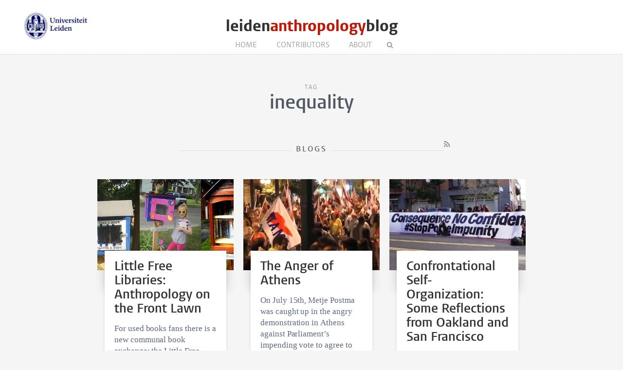

--- FILE ---
content_type: text/html; charset=UTF-8
request_url: https://www.leidenanthropologyblog.nl/tags/inequality
body_size: 3532
content:
<!DOCTYPE html>
<html lang="en">
    <head>
        <meta charset="UTF-8">
        <meta name="viewport" content="width=device-width, initial-scale=1.0">
        <meta http-equiv="X-UA-Compatible" content="ie=edge">

  		<link rel="home" href="https://www.leidenanthropologyblog.nl/" />
        <link rel="shortcut icon" type="image/png" href="/favicon.ico">
        
				<title>inequality - Leidenanthropologyblog</title>
              		
   		<link rel="stylesheet" href="/styles/main.css">
		<style>.article-author__link:hover,.statslink:hover,.edit__link:hover,.article-list__link:hover h1,.article__metalink:hover,.aside-list__link:hover,.authorlist__link:hover,.cc-v-down:hover,.cc-v-up:hover,.content-block a,.dossiers__link:hover,.dropdown__list--link:hover,.footer__link:hover,.header__logolink span,.more__link:hover,.navigation__link:active,.navigation__link:hover,.navigation__toggle:hover,.pagination__link:hover,.statstable__link:hover,.alphabet a:hover,.alphabet a.active{color:#be1908}.aside-figure--dossier{border-top:5px solid #be1908}.quote-left{border-right:5px solid #be1908}.quote-right{border-left:5px solid #be1908}.aside-figure--dossier:before{background-image:linear-gradient(to bottom right,#be1908ad 0%,#be190830 100%)}@media only screen and (max-width:26.5625em){.header__logolink span{display:block;max-width:80%}}</style>    </head>
	<body>
		<header class="header__box">
			<div class="header__wrapper wrapper__full"> 
				<a class="header__ullink" href="/">
					<img class="header__ullogo" src="/images/zegel.png" alt="Universiteit Leiden">
				</a>
				
										
				<h1 class="header__logo">
					<a href="/" class="header__logolink">leiden<span>anthropology</span>blog</a>
				</h1>
							
				<nav class="navigation">
				
					<input class="navigation__checkbox" type="checkbox" id="mobile-toggle">
					<label class="navigation__toggle" for="mobile-toggle">☰</label>
					<ul class="navigation__list">
						<li class="navigation__item"><a class="navigation__link" href="/">Home</a></li>
						<li class="navigation__item"><a class="navigation__link" href="/contributors					">Contributors</a></li>
												<li class="navigation__item"><a class="navigation__link" href="/about">About</a></li>
						<li class="navigation__item">
							<form class="navigation__search" id="search" action="https://www.leidenanthropologyblog.nl/search">
							<fieldset class="navigation__searchform">
							   <legend>Search this site</legend>
							   <input type="text" name="q" placeholder="" >
							</fieldset>
							</form>
						</li>
					</ul>
				</nav>
			</div>
		</header>


			<main class="wrapper__small wrapper__small--top">
		<div class="header__container">
			<span class="pageheader--sub">Tag</span>
			<h1 class="pageheader--big">inequality</h1>
		</div>

		<span class="header__container--small">
			<h2 class="pageheader--small">Blogs</h2 >
			<a class="pageheader__feed" href="https://www.leidenanthropologyblog.nl/tags/inequality/feed"></a>
		</span>
	</main>	

	<div class="wrapper__medium">
			<div class="article-list--small">
							
<article class="article-list__item article-list__item--small">
				<figure>
			<a href="https://www.leidenanthropologyblog.nl/articles/little-free-libraries-anthropology-on-the-front-lawn">
				<img src="https://www.leidenanthropologyblog.nl/images/uploads/_articleThumb/Florusbosch_Little_Free_Libraries_Blog_Leiden_Anthropology.jpg" alt="Little Free Libraries: Anthropology on the Front Lawn" class="article-list__image">
			</a>
		</figure>
		<div class="article-list__container">
		<div class="article-list__box">
			<a class="article-list__link" href="https://www.leidenanthropologyblog.nl/articles/little-free-libraries-anthropology-on-the-front-lawn">
				<h1 class="article-list__header">Little Free Libraries: Anthropology on the Front Lawn</h1>
				<p class="article-list__abstract">For used books fans there is a new communal book exchange: the Little Free Library. What are we, as anthropologists, to make of this back yard libraries in the context of social movements and the sharing economy?</p>
			</a>
			<p class="article-list__meta">
									Henrike Florusbosch
							
				&#8226;
				<time datetime="2015-11-09T21:30:32+01:00">November 09, 2015 </time>

																				&#8226;
						15 comments
													
			</p>
		</div>
	</div>
</article>
		   					
<article class="article-list__item article-list__item--small">
				<figure>
			<a href="https://www.leidenanthropologyblog.nl/articles/the-anger-of-athens">
				<img src="https://www.leidenanthropologyblog.nl/images/uploads/_articleThumb/Postma_Leiden_Anthropology_Blog_Greece_protest_July_2015.jpg" alt="The Anger of Athens" class="article-list__image">
			</a>
		</figure>
		<div class="article-list__container">
		<div class="article-list__box">
			<a class="article-list__link" href="https://www.leidenanthropologyblog.nl/articles/the-anger-of-athens">
				<h1 class="article-list__header">The Anger of Athens</h1>
				<p class="article-list__abstract">On July 15th, Metje Postma was caught up in the angry demonstration in Athens against Parliament’s impending vote to agree to Tsipras&#039;s deal with EU leaders. The protest got out of hand and was broken up by the police using tear gas.</p>
			</a>
			<p class="article-list__meta">
									Metje Postma
							
				&#8226;
				<time datetime="2015-07-20T18:01:23+02:00">July 20, 2015 </time>

																						
			</p>
		</div>
	</div>
</article>
		   					
<article class="article-list__item article-list__item--small">
				<figure>
			<a href="https://www.leidenanthropologyblog.nl/articles/confrontational-self-organization">
				<img src="https://www.leidenanthropologyblog.nl/images/uploads/_articleThumb/Header_1_No_consequence_no_confidence.jpg" alt="Confrontational Self-Organization: Some Reflections from Oakland and San Francisco" class="article-list__image">
			</a>
		</figure>
		<div class="article-list__container">
		<div class="article-list__box">
			<a class="article-list__link" href="https://www.leidenanthropologyblog.nl/articles/confrontational-self-organization">
				<h1 class="article-list__header">Confrontational Self-Organization: Some Reflections from Oakland and San Francisco</h1>
				<p class="article-list__abstract">From Occupy to Black Lives Matter, the Californian cities of Oakland and San Francisco are on the frontlines of some of today&#039;s most important political struggles. In these cities systemic inequality and racism is palpable in every aspect of urban life.</p>
			</a>
			<p class="article-list__meta">
									Marianne Maeckelbergh
							
				&#8226;
				<time datetime="2015-04-01T10:09:00+02:00">April 01, 2015 </time>

																						
			</p>
		</div>
	</div>
</article>
		   					
<article class="article-list__item article-list__item--small">
				<figure>
			<a href="https://www.leidenanthropologyblog.nl/articles/honorary-jobs-and-working-without-getting-paid">
				<img src="https://www.leidenanthropologyblog.nl/images/uploads/_articleThumb/Bahre_-_Honorary_jobs.jpg" alt="Honorary jobs and working without getting paid" class="article-list__image">
			</a>
		</figure>
		<div class="article-list__container">
		<div class="article-list__box">
			<a class="article-list__link" href="https://www.leidenanthropologyblog.nl/articles/honorary-jobs-and-working-without-getting-paid">
				<h1 class="article-list__header">Honorary jobs and working without getting paid</h1>
				<p class="article-list__abstract">Are you working for a company or organisation without getting paid? Then you are one of the many with an honorary job.</p>
			</a>
			<p class="article-list__meta">
									Erik Bähre
							
				&#8226;
				<time datetime="2014-09-15T14:11:40+02:00">September 15, 2014 </time>

																				&#8226;
						1 comment
													
			</p>
		</div>
	</div>
</article>
		   					
<article class="article-list__item article-list__item--small">
				<figure>
			<a href="https://www.leidenanthropologyblog.nl/articles/nelson-mandela-and-the-politics-of-mourning">
				<img src="https://www.leidenanthropologyblog.nl/images/uploads/_articleThumb/Bahre_-_Mandela_Wall_Paint_Zwart.jpg" alt="Nelson Mandela and the politics of mourning" class="article-list__image">
			</a>
		</figure>
		<div class="article-list__container">
		<div class="article-list__box">
			<a class="article-list__link" href="https://www.leidenanthropologyblog.nl/articles/nelson-mandela-and-the-politics-of-mourning">
				<h1 class="article-list__header">Nelson Mandela and the politics of mourning</h1>
				<p class="article-list__abstract">Nelson Mandela has died at the respectable age of 95. But his political life is far from over: he will become a powerful ancestor.</p>
			</a>
			<p class="article-list__meta">
									Erik Bähre
							
				&#8226;
				<time datetime="2013-12-09T10:25:41+01:00">December 09, 2013 </time>

																				&#8226;
						1 comment
													
			</p>
		</div>
	</div>
</article>
		   					
<article class="article-list__item article-list__item--small">
				<figure>
			<a href="https://www.leidenanthropologyblog.nl/articles/female-full-professors">
				<img src="https://www.leidenanthropologyblog.nl/images/uploads/_articleThumb/Florusbosch_female_academic_cap_percentage14.jpg" alt="14.8%" class="article-list__image">
			</a>
		</figure>
		<div class="article-list__container">
		<div class="article-list__box">
			<a class="article-list__link" href="https://www.leidenanthropologyblog.nl/articles/female-full-professors">
				<h1 class="article-list__header">14.8%</h1>
				<p class="article-list__abstract">Before the millenium the Netherlands had one of the lowest percentages of female full professors in the world. What has changed since then and what does it tell us about gender equality in academia?</p>
			</a>
			<p class="article-list__meta">
									Henrike Florusbosch
							
				&#8226;
				<time datetime="2013-11-27T13:15:09+01:00">November 27, 2013 </time>

																				&#8226;
						3 comments
													
			</p>
		</div>
	</div>
</article>
		   					
<article class="article-list__item article-list__item--small">
				<figure>
			<a href="https://www.leidenanthropologyblog.nl/articles/anthropology-rocks-on-the-fair-use-of-youtube">
				<img src="https://www.leidenanthropologyblog.nl/images/uploads/_articleThumb/Jansen_Jan_Salif_Keita.jpg" alt="Anthropology Rocks – On the Fair Use of YouTube (and Jimi Hendrix)" class="article-list__image">
			</a>
		</figure>
		<div class="article-list__container">
		<div class="article-list__box">
			<a class="article-list__link" href="https://www.leidenanthropologyblog.nl/articles/anthropology-rocks-on-the-fair-use-of-youtube">
				<h1 class="article-list__header">Anthropology Rocks – On the Fair Use of YouTube (and Jimi Hendrix)</h1>
				<p class="article-list__abstract">YouTube’s copyright policy refers to “fair use” of the material available at their website. But are we, academics, allowed to use material retrieved from YouTube for the documentation and teaching of Africa’s intangible heritage?</p>
			</a>
			<p class="article-list__meta">
									Jan Jansen
							
				&#8226;
				<time datetime="2013-11-19T15:33:44+01:00">November 19, 2013 </time>

																						
			</p>
		</div>
	</div>
</article>
		   					
<article class="article-list__item article-list__item--small">
				<figure>
			<a href="https://www.leidenanthropologyblog.nl/articles/walking-and-protesting-in-brasilia">
				<img src="https://www.leidenanthropologyblog.nl/images/uploads/_articleThumb/Baehre_-_protests_Brasilia_photo_by_pagina3.jpg" alt="Walking and protesting in Brasília" class="article-list__image">
			</a>
		</figure>
		<div class="article-list__container">
		<div class="article-list__box">
			<a class="article-list__link" href="https://www.leidenanthropologyblog.nl/articles/walking-and-protesting-in-brasilia">
				<h1 class="article-list__header">Walking and protesting in Brasília</h1>
				<p class="article-list__abstract">Protests in Brazil are heating up preparations for the football World Cup. These demonstrations and other ways of using the streets of Brasília emphasize that the future did not turn out to be as utopian and rich as imagined before.</p>
			</a>
			<p class="article-list__meta">
									Erik Bähre
							
				&#8226;
				<time datetime="2013-07-15T09:30:00+02:00">July 15, 2013 </time>

																				&#8226;
						4 comments
													
			</p>
		</div>
	</div>
</article>
		   			   	</div>
			<ul class="pagination">
			<li  class="pagination__item pagination__item--current">1</li>
		</ul>
				</div>


		<footer class="footer">
	<div class="footer__container wrapper__full">

										<section class="footer__section">
						<h2 class="footer__header">Stay Connected</h2>
						<ul class="footer__list">
															<li class="footer__item footer__item--social"><a class="footer__link footer__link--social" href="https://twitter.com/CADSLeiden"></a></li>
															<li class="footer__item footer__item--social"><a class="footer__link footer__link--social" href="https://www.facebook.com/CADSLeiden"></a></li>
															<li class="footer__item footer__item--social"><a class="footer__link footer__link--social" href="http://www.youtube.com/user/cadsleiden"></a></li>
															<li class="footer__item footer__item--social"><a class="footer__link footer__link--social" href="/feed"></a></li>
													</ul>
					</section>

						
										<section class="footer__section">
						<h2 class="footer__header">Links</h2>
						<ul class="footer__list">
															<li class="footer__item"><a class="footer__link" href="https://www.universiteitleiden.nl/en/social-behavioural-sciences">Institute of Cultural Anthropology and Development Sociology</a></li>
															<li class="footer__item"><a class="footer__link" href="https://www.universiteitleiden.nl/en">Leiden University</a></li>
															<li class="footer__item"><a class="footer__link" href="https://www.universiteitleiden.nl/onderwijs/opleidingen/master/cultural-anthropology-and-development-sociology">Masters in Leiden</a></li>
															<li class="footer__item"><a class="footer__link" href="https://www.universiteitleiden.nl/onderwijs/opleidingen/bachelor/culturele-antropologie-en-ontwikkelingssociologie">Bachelors in Leiden</a></li>
															<li class="footer__item"><a class="footer__link" href=""></a></li>
													</ul>
					</section>
			
						
										<section class="footer__section">
						<h2 class="footer__header">Contact</h2>
						<ul class="footer__list">
															<li class="footer__item"><a class="footer__link" href="https://laposta.nl/f/ssmtzpijju1h">Subscribe to our newsletter</a></li>
															<li class="footer__item"><a class="footer__link" href="/contact">Send us your comments</a></li>
													</ul>
					</section>
			
						
		
	  </div>
</footer>

						
			<script async src="https://www.googletagmanager.com/gtag/js?id=UA-874564-39"></script>
	<script>
	  window.dataLayer = window.dataLayer || [];
	  function gtag(){dataLayer.push(arguments);}
	  gtag('js', new Date());

	  gtag('config', 'UA-874564-39');
	</script>

	</body>
</html>


--- FILE ---
content_type: text/css
request_url: https://www.leidenanthropologyblog.nl/styles/main.css
body_size: 7686
content:
*,*::after,*::before{margin:0;padding:0;box-sizing:inherit}html{font-size:62.5%;-webkit-font-smoothing:antialiased;-moz-osx-font-smoothing:grayscale}body{box-sizing:border-box;background-color:#f5f5f5;margin:0}::selection{background-color:#001158;color:#fff}table{border-collapse:collapse;font:1.7rem/1.45 Georgia;color:#5C677D;letter-spacing:-.003em}td{border:1px dotted #ccc;padding:1rem}@font-face{font-family:'Vestula';src:url("/fonts/vestula-regular.woff") format("woff");font-weight:400;font-style:normal}@font-face{font-family:'Vestula';src:url("/fonts/vestula-semibold.woff") format("woff");font-weight:700;font-style:normal}@font-face{font-family:'Logo';src:url("/fonts/vestula-bold.woff") format("woff");font-weight:700;font-style:normal}@font-face{font-family:'Custom';src:url("/fonts/leidenblogs.woff") format("woff");font-weight:400}.externallink{text-decoration:none;font:1.2rem/2 Vestula, sans-serif;color:#666}.externallink:before{content:"\f08e";font-family:Custom;padding-right:6px}.externallink:hover{text-decoration:underline}.header__container{text-align:center}.header__container--small{margin:5rem auto;clear:both;display:block;text-align:center;position:relative}.pageheader--big{margin-bottom:6rem;color:#505961;font:bold 3.9em/1.25 Vestula, sans-serif}@media only screen and (max-width: 48em){.pageheader--big{margin-bottom:3rem}}.pageheader--sub{color:#959a9e;font:1.2em/1.2 Vestula, sans-serif;text-transform:uppercase;letter-spacing:.2em}.pageheader--medium{font:normal 2.4rem/1.15 Vestula, sans-serif;color:#666;margin-top:40px}.pageheader--small{font:bold 1.6rem/1.5 Vestula, sans-serif;color:#666;letter-spacing:.2em;text-transform:uppercase;overflow:hidden;text-align:center}.pageheader--small:before,.pageheader--small:after{border-top:1px dotted #ccc;content:"";display:inline-block;height:1px;position:relative;vertical-align:middle;width:40%}.pageheader--small:before{right:1rem;margin-left:-40%}.pageheader--small:after{left:1rem;margin-right:-40%}.pageheader--nobottom{margin-bottom:0}.pageheader__feed{color:#959a9e;text-decoration:none;font-size:1.6rem;position:absolute;right:0;top:-6px}.pageheader__feed:hover{color:#f60}.pageheader__feed:before{content:"\f09e";font-family:Custom}.wrapper__full{max-width:118rem;margin:0 auto}@media only screen and (max-width: 64em){.wrapper__full{max-width:90%}}.wrapper__medium{max-width:88rem;margin:0 auto;display:block}@media only screen and (max-width: 48em){.wrapper__medium{max-width:90%}}.wrapper__medium--top{margin-top:6rem}@media only screen and (max-width: 48em){.wrapper__medium--top{margin-top:3rem}}.wrapper__small{max-width:57rem;margin:0 auto}@media only screen and (max-width: 48em){.wrapper__small{max-width:90%}}.wrapper__small--top{margin-top:6rem}@media only screen and (max-width: 48em){.wrapper__small--top{margin-top:3rem}}.wrapper__small--left{margin:0}img{border:0;vertical-align:middle;max-width:100%}.error{text-align:center}.article-list{width:74.5763%;margin-top:4rem;float:left}@media only screen and (max-width: 48em){.article-list{width:100%;float:none}}.image-toggle--small{display:none}@media only screen and (max-width: 26.5625em){.image-toggle--small{display:inline-block}.image-toggle--big{display:none}}.article-list__item--latest{margin-bottom:30px;position:relative}.article-list__item--small{width:calc((100% - 2 * 2rem) / 3);float:left;margin-bottom:3rem;margin-left:2rem}.article-list__item--small:nth-child(3n+1){margin-left:0;clear:left}@media only screen and (max-width: 64em){.article-list__item--small{width:calc((100% - 2rem) / 2);margin-left:2rem}.article-list__item--small:nth-child(3n+1){clear:none;margin-left:2rem}.article-list__item--small:nth-child(2n+1){margin-left:0;clear:left}}@media only screen and (max-width: 26.5625em){.article-list__item--small{width:100%;margin-left:0}.article-list__item--small:nth-child(3n+1){margin-left:0}}.article-list__box{background-color:#fff;box-shadow:rgba(0,0,0,0.1) 0px 0px 0.6rem 0px;display:block;margin-top:-4rem;padding:2.5rem 8% 1.8rem;transition:box-shadow .3s ease;position:relative}.article-list__box:before{content:"";display:inline-block;position:absolute;height:8rem;width:100%;margin:-2.5rem -8%;z-index:-1;box-shadow:0 0 2rem 1px rgba(0,0,0,0.15)}.article-list__box--latest{margin:0;padding:2.5rem 3% 1.8rem;position:absolute;width:28.4%;top:1.5rem;right:1.5rem}@media only screen and (max-width: 64em){.article-list__box--latest{width:57%}}@media only screen and (max-width: 26.5625em){.article-list__box--latest{background-color:#fff;box-shadow:rgba(0,0,0,0.1) 0px 0px 0.6rem 0px;display:block;margin:-5rem 8% 5rem;padding:2.5rem 8% 1.8rem;transition:box-shadow .3s ease;position:relative;width:92%}}.article-list__box:hover{box-shadow:rgba(0,0,0,0.1) 0px 0 30px}.article-list__link{text-decoration:none}.article-list__container{margin:-4rem 1.5rem 0;position:relative}.article-list__header{color:#333;font:bold 2.6rem/1.15 Vestula, sans-serif;margin:-.8rem 0 .6rem}.article-list__abstract{font:1.7rem/1.4 Georgia, serif;color:#5C677D;letter-spacing:-.003em;margin:1.5rem 0}@media only screen and (max-width: 26.5625em){.article-list__abstract--latest{display:block}}.article-list__meta{font:1.3rem/1.4 Vestula, sans-serif;color:#848484;border-top:1px dotted #ccc;margin:0;padding-top:.8rem}.article{padding:4rem}@media only screen and (max-width: 26.5625em){.article{padding:0;margin:0 -6%}}.article__top:after{content:"";display:table;clear:both}.article__figure{margin:-4rem;position:relative}@media only screen and (max-width: 26.5625em){.article__figure{margin:0}}.article__image--caption{color:#fff;font:1.2rem Verdana;position:absolute;right:2rem;text-shadow:1px 1px 1px rgba(0,0,0,0.85);top:1rem}.article__image--caption a{color:#fff}.article__image--caption a:hover{text-decoration:none}.article__content{background-color:#fff;position:relative;box-shadow:rgba(0,0,0,0.1) 0px 0px 0.6rem 0px;padding:2.5rem 5% 4rem}.article__header{color:#333;font:bold 4.6rem/1.1 Vestula, sans-serif;margin-bottom:1.6rem}@media only screen and (max-width: 26.5625em){.article__header{font-size:3.8rem}}.article__meta{border-top:1px dotted #ccc;padding:.6rem 0 2rem;font:bold 1.2rem/1.5 Vestula, sans-serif;color:#676767}.article__meta--postdate:before{content:"\E812";font-family:Custom;padding:0 4px;font-weight:normal}.article__meta--category:before{content:"\e809";font-family:Custom;padding:0 4px;font-weight:normal;font-size:10px}.article__meta--comments:before{content:"\e806";font-family:Custom;padding:0 4px;font-weight:normal}.article__meta--readtime:before{content:"\E811";font-family:Custom;padding:0 4px;font-weight:normal;font-size:11px}.article__metalink{color:#0b4f89;text-decoration:none}.article__intro{color:#333;font:2.2rem/1.375 Vestula, sans-serif;margin-bottom:2.2rem}.share{border-top:1px dotted #ccc;clear:both;padding-top:1rem}.share__link{background-color:#9a9a9a;border-radius:100%;color:#fff;display:inline-block;font-size:1.5rem;height:2.8rem;padding-top:.5rem;text-align:center;width:2.8rem;text-decoration:none}.share__link:hover{background-color:#001158;color:#fff}.share__link[href*="facebook"]{background-color:#3b5998}.share__link[href*="facebook"]:before{content:"\F09A";font-family:Custom}.share__link[href*="facebook"]:hover{background-color:#001158;color:#fff}.share__link[href*="twitter"]{background-color:#00aced}.share__link[href*="twitter"]:before{content:"\F099";font-family:Custom}.share__link[href*="twitter"]:hover{background-color:#001158;color:#fff}.share__link[href*="linkedin"]{background-color:#007bb6}.share__link[href*="linkedin"]:before{content:"\F0E1";font-family:Custom}.share__link[href*="linkedin"]:hover{background-color:#001158;color:#fff}.share__link[href*="youtube"]:before{content:"\F167";font-family:Custom}.share__link--whatsapp{background-color:#79ca70}.share__link--whatsapp:before{content:"\F232";font-family:Custom}.share__link--envelope{background-color:#8391c5;margin-left:2%}.share__link--envelope:before{content:"\E80F";font-family:Custom}.share__link--print:before{content:"\E810";font-family:Custom}.pagination{clear:both;border-top:1px dotted #ccc;font:1.4rem/1 'Vestula';padding:1em 0;text-align:center;color:#888;list-style:none;text-align:center}.pagination__item{display:inline-block;margin:0 .5%;padding:.5rem .7rem .3rem}.pagination__item--current{border-radius:30px;border:1px solid #ccc}.pagination__link{text-decoration:none;color:#888}.pagination__link--prev:before{content:"\e80b";font-family:Custom;padding-right:1rem;font-size:1.5rem}.pagination__link--next:after{content:"\e80c";font-family:Custom;padding-right:1rem;font-size:1.5rem}.dossiers__item{width:calc((100% - 2 * 2rem) / 3);float:left;margin-bottom:3rem;margin-left:2rem}.dossiers__item:nth-child(3n+1){margin-left:0}@media only screen and (max-width: 26.5625em){.dossiers__item{width:calc((100% - 1 * 2rem) / 2)}.dossiers__item:nth-child(3n+1){margin-left:2rem}.dossiers__item:nth-child(2n+1){margin-left:0}}@media only screen and (max-width: 23.4375em){.dossiers__item{width:100%;margin-left:0}.dossiers__item:nth-child(3n+1){margin-left:0}}.dossiers__link{color:#333}.dossiers figure{border:.8rem solid #fff;box-shadow:-1px 1px 4px 0px rgba(0,0,0,0.15)}.dossiers span{display:inline-block;padding:1rem 0;width:90%;white-space:nowrap;overflow:hidden;text-overflow:ellipsis;font:bold 1.9rem/1.3 Vestula, sans-serif}.dossier__content{overflow:auto}.dossier__figure{float:left;margin-right:3rem;border:5px solid #fff;box-shadow:-1px 1px 4px 0px rgba(0,0,0,0.15)}@media only screen and (max-width: 26.5625em){.dossier__figure{display:none}}.dossier__text{display:table;font:1.6rem/1.4 Georgia, serif;color:#666;letter-spacing:-.003em}.author__social{padding-top:2rem}.author__social--link{background-color:#7f88ab;border-radius:100%;color:#fff;display:inline-block;font-size:1.2rem;height:2.4rem;width:2.4rem;padding-top:.4em;text-align:center;text-decoration:none;font-family:Custom;margin-right:.2rem}.author__social--link[href*="twitter"]{background-color:#00aced}.author__social--link[href*="twitter"]:before{content:"\F099"}.author__social--link[href*="facebook"]{background-color:#3b5998}.author__social--link[href*="facebook"]:before{content:"\F09A"}.author__social--link[href*="linkedin"]{background-color:#007bb6}.author__social--link[href*="linkedin"]:before{content:"\F0e1"}.author__social--link[href*="youtube"]{background-color:#cc181e}.author__social--link[href*="youtube"]:before{content:"\F167"}.author__social--link[href*="plus.google"]{background-color:#dd4b39}.author__social--link[href*="plus.google"]:before{content:"\F0D5"}.author__social--link[href*="academia"]{background-color:#3c3f43}.author__social--link[href*="academia"]:before{content:"\e820"}.author__social--link:before{content:"\e81f"}.author__social--link:hover{background-color:#001158;color:#fff}.author__figure{float:left;margin-right:1.6rem}.author__image{border-radius:50%;box-shadow:-1px 1px 4px 0px rgba(0,0,0,0.15)}.author__image--fallback{width:64px;background-color:#f9f9f9}.author__header{color:#505961;font:bold 1.4rem/1.2 Vestula, sans-serif}.author__text{font:1.4rem/1.3 Vestula, sans-serif;color:#999}.authorlist{clear:both;margin:0 6rem}.authorlist__item{width:calc((100% - 1 * 6rem) / 2);float:left;margin-bottom:3rem;margin-left:6rem}@media only screen and (max-width: 26.5625em){.authorlist__item{width:100%;margin-left:0}}.authorlist__item--single{margin-bottom:1.6rem}.authorlist__item--single:after{content:"";display:table;clear:both}.authorlist__item--single:last-child{margin-bottom:0}.authorlist__item:nth-child(2n+1){margin-left:0}.authorlist--single{list-style:none;margin-top:1.5rem}.authorlist__link{text-decoration:none;color:#999}.authorlist__tags{list-style:none;font:normal 1.6rem/1.3 Vestula;column-count:4;column-gap:2rem}.authorlist__tags--item{margin-bottom:2rem}.authorlist__tags--item a{text-decoration:none;color:#666}.authorlist__tags--item a:hover{text-decoration:underline}.alphabet{list-style:none;text-align:center}.alphabet li{display:inline-block;font:1.6rem/1.5 Vestula;color:#bbb;padding:0 .7rem;border-right:1px dotted #ccc}.alphabet li:last-child{border:none}.alphabet a{color:#505961;text-decoration:none;font-weight:bold}.article-author{width:27%;float:left;margin-right:3%;position:relative;padding:20px 0}@media only screen and (max-width: 26.5625em){.article-author{width:90%}}.article-author__content{position:relative;z-index:0;transition:.2s .1s, z-index .3s step-end}.article-author__content:hover{margin-right:-40px;transition:.4s .3s, z-index .4s .3s step-start;z-index:1}.article-author__visible-wrapper{position:relative;transition:0.2s 0.1s}.article-author__visible-wrapper:before{content:'';position:absolute;left:0;right:0;top:0;bottom:0;box-shadow:0 0 15px rgba(0,0,0,0.15);background:#fff;visibility:hidden;opacity:0;z-index:-1;transition:0.2s 0.1s}.article-author__visible-wrapper:after{content:'';position:absolute;left:0;right:0;top:0;bottom:0;z-index:0}.article-author__visible{position:relative;z-index:1}.article-author__visible:after{content:"";display:table;clear:both}.article-author__hidden-wrapper{position:absolute;top:100%;left:0;right:0;transition:0.2s 0.1s}.article-author__hidden-wrapper:before{content:'';position:absolute;left:0;right:0;top:0;bottom:100%;box-shadow:0 0 15px rgba(0,0,0,0.15);background:#fff;z-index:-1;transition:0.2s 0.1s}.article-author__hidden-wrapper:after{content:'';position:absolute;left:0;right:0;top:0;bottom:100%;background:#fff;z-index:0}.article-author__hidden{position:relative;z-index:1;visibility:hidden;opacity:0;transition:0.2s;margin-top:12px;border-top:1px dotted #ccc}.article-author__link{font:normal 14px/1.3em Vestula, sans-serif;color:#999;display:block;border-bottom:1px dotted #ccc;padding:1.5rem 0;text-decoration:none}.article-author__link:before{content:"\f138";font-family:Custom;padding-right:5px;font-size:12px}.article-author__content:hover .article-author__visible-wrapper:before{transition:0.4s 0.3s;visibility:visible;opacity:1}.article-author__content:hover .article-author__hidden-wrapper:before,.article-author__content:hover .article-author__hidden-wrapper:after{transition:0.5s 0.4s;bottom:0;background:#fff}.article-author__content:hover .article-author__visible-wrapper{background:#fff;transition:0.4s 0.3s;padding-left:20px;padding-right:20px;padding-top:20px;margin-bottom:-20px}.article-author__content:hover .article-author__hidden-wrapper{transition:0.4s 0.3s;padding-left:20px;padding-right:20px;padding-bottom:20px}.article-author__content:hover .article-author__hidden{transition:0.5s 0.8s;visibility:visible;opacity:1}.authorfull{margin-top:10rem}@media only screen and (max-width: 23.4375em){.authorfull{margin-top:4rem}}.authorfull__figure{float:left;margin-right:4rem}@media only screen and (max-width: 26.5625em){.authorfull__figure{margin-right:2rem}}@media only screen and (max-width: 23.4375em){.authorfull__figure{float:none;text-align:center;margin-bottom:2rem;margin-right:0}}.authorfull__image{border-radius:100%;box-shadow:-1px 1px 4px 0px rgba(0,0,0,0.15)}.authorfull__image--fallback{width:130px;background-color:#f9f9f9}.authorfull__content{display:table}@media only screen and (max-width: 23.4375em){.authorfull__content{text-align:center}}.authorfull__header{margin:0;color:#505961;font:bold 2.9rem/1.1 Vestula, sans-serif}.authorfull__text{color:#505961;font:normal 1.4rem/1.3 Vestula, sans-serif;padding:1rem 0}.authorfull__link--extern{font:normal 1.4rem/1.3 Vestula, sans-serif;color:#959a9e;text-decoration:none}.authorfull__link--extern:before{content:"\f08e";font-family:Custom;font-size:1.1rem;padding-right:.5rem}.searchresult{border-bottom:1px dotted #ccc}.searchresult__link{text-decoration:none;color:#666;display:block;padding:20px 10px;overflow:auto}.searchresult__link:hover{background:#f0f0f0}.searchresult__figure{float:left;margin-right:2rem}.searchresult__image{border-radius:50%;box-shadow:-1px 1px 4px 0px rgba(0,0,0,0.15)}.searchresult__header{margin:0;color:#505961;font:bold 21px/1.2em Vestula, sans-serif}.searchresult__text{font:normal 14px/1.3em Vestula, sans-serif;margin:0}.statstable{border-collapse:collapse;text-align:left;font:16px/1.5em Vestula, sans-serif;width:100%;margin:20px 0}.statstable__row{border-bottom:1px dotted #ccc}.statstable__header{font-weight:bold}.statstable__data{padding:7px 4% 7px 0}.statstable__data:first-child{width:70%}.statstable__link{text-decoration:none;color:#666}.statstable td{border:none}.statslink{font:normal 14px/1.3em Vestula, sans-serif;color:#999;display:block;padding:1.5rem 0;text-decoration:none}.statslink--right:before{content:"\f138";font-family:Custom;padding-right:5px;font-size:12px}.statslink--left:before{content:"\f137";font-family:Custom;padding-right:5px;font-size:12px}.tags{font:1.2rem/1.5 Vestula, sans-serif;list-style:none;margin:4rem 0;overflow:auto;padding:0;text-transform:uppercase}.aside-box .tags{margin:0 0 -.8rem 0}.tags__link{background-color:#7f7e6a;border-radius:.3rem;color:#fff;float:left;margin:0 .8rem .8rem 0;padding:.5rem 1rem .4rem;text-decoration:none}.tags__link:hover{background-color:#47463c}.content-block h3{color:#001158;font:1.8rem/1.2 Vestula, sans-serif;font-weight:bold;margin:2.4rem 0 .5rem}.content-block p,.content-block ul,.content-block ol{font:1.7rem/1.45 Georgia;color:#5C677D;margin-bottom:1.7rem;letter-spacing:-.003em}.content-block ul,.content-block ol{padding-left:1em}.content-block a{text-decoration:none}.content-block a:hover{text-decoration:underline}.content-block .caption{color:#999;font:14px/1.4 Vestula;display:block}.image-right{float:right;margin:.2em -10px .2em 2em;display:table;position:relative}@media only screen and (max-width: 26.5625em){.image-right{float:none;margin:auto}}.image-full{display:table;margin:1em auto;position:relative}.image-right .copyright,.image-full .copyright{bottom:7px}figcaption{caption-side:bottom;color:#999;display:table-caption;font:14px/1.4em Vestula, sans-serif;padding-top:5px}@media only screen and (max-width: 26.5625em){figcaption{text-align:center}}.videocaption{color:#999;font:14px/1.4em Vestula, sans-serif;padding-top:5px}.quote-left{width:240px;font:21px/1.3em Vestula, sans-serif;margin:30px 30px 30px 0;padding:0 20px 0 0;float:left}.quote-right{width:240px;font:21px/1.3em Vestula, sans-serif;margin:30px 0 30px 30px;padding:0 0 0 20px;float:right}.quote-center{font:21px/1.3em Vestula, sans-serif;margin:30px 0 30px 30px;padding:0 0 0 20px}.embed-media{position:relative;padding-bottom:56.25%;padding-top:30px;height:0;overflow:hidden}.embed-media iframe,.embed_media object,.embed_media embed{position:absolute;top:0;left:0;width:100%;height:100%;border:none}.lightbox{display:none;position:fixed;z-index:999;width:100%;height:100%;text-align:center;top:0;left:0;background:rgba(0,0,0,0.8)}.lightbox img{max-width:90%;max-height:80%;margin-top:6%;border:12px solid #fff;box-shadow:0rem 0rem 4rem 4px rgba(0,0,0,0.8);position:relative}.lightbox:target{outline:none;display:block}.enlarge:hover:after{background:rgba(0,0,0,0.6)}.enlarge:after{content:"\e813";font-family:Custom;padding:.5rem;font-size:1.7rem;position:absolute;top:1rem;right:1rem;color:#fff;background:rgba(0,0,0,0.2);border-radius:3px}@media only screen and (max-width: 26.5625em){.enlarge:after{display:none}}.slider{margin:30px auto 50px;max-width:645px;position:relative}.slider input{display:none}#slide1:checked ~ #slides .inner{margin-left:0}#slide2:checked ~ #slides .inner{margin-left:-100%}#slide3:checked ~ #slides .inner{margin-left:-200%}#slide4:checked ~ #slides .inner{margin-left:-300%}#slide5:checked ~ #slides .inner{margin-left:-400%}#slide6:checked ~ #slides .inner{margin-left:-500%}#slide7:checked ~ #slides .inner{margin-left:-600%}#slide8:checked ~ #slides .inner{margin-left:-700%}#slide9:checked ~ #slides .inner{margin-left:-800%}#slide10:checked ~ #slides .inner{margin-left:-900%}#container{width:100%;overflow:hidden}#slides .inner{width:1000%;line-height:0}#slides article{width:10%;float:left;position:relative}#commands{width:100%;height:50px;position:absolute;top:45%}#commands label{cursor:pointer;display:none;width:30px;opacity:0.5}#commands label:hover{opacity:1}#active{position:absolute;bottom:-30px;left:45%}#active label{border-radius:5px;cursor:pointer;display:inline-block;width:10px;height:10px;background:#bbb}#active label:hover{background:#333}#slide1:checked ~ #commands label:nth-child(2),#slide2:checked ~ #commands label:nth-child(3),#slide3:checked ~ #commands label:nth-child(4),#slide4:checked ~ #commands label:nth-child(5),#slide5:checked ~ #commands label:nth-child(6),#slide6:checked ~ #commands label:nth-child(7),#slide7:checked ~ #commands label:nth-child(8),#slide8:checked ~ #commands label:nth-child(9),#slide9:checked ~ #commands label:nth-child(10),#slide10:checked ~ #commands label:nth-child(1){float:right;display:block;width:40px}#slide1:checked ~ #commands label:nth-child(2):after,#slide2:checked ~ #commands label:nth-child(3):after,#slide3:checked ~ #commands label:nth-child(4):after,#slide4:checked ~ #commands label:nth-child(5):after,#slide5:checked ~ #commands label:nth-child(6):after,#slide6:checked ~ #commands label:nth-child(7):after,#slide7:checked ~ #commands label:nth-child(8):after,#slide8:checked ~ #commands label:nth-child(9):after,#slide9:checked ~ #commands label:nth-child(10):after,#slide10:checked ~ #commands label:nth-child(1):after{content:"\e80c";font-family:Custom;font-size:42px;color:#fff;padding-right:10px;text-shadow:0px 0px 6px rgba(0,0,0,0.4)}#slide1:checked ~ #commands label:nth-child(10),#slide2:checked ~ #commands label:nth-child(1),#slide3:checked ~ #commands label:nth-child(2),#slide4:checked ~ #commands label:nth-child(3),#slide5:checked ~ #commands label:nth-child(4),#slide6:checked ~ #commands label:nth-child(5),#slide7:checked ~ #commands label:nth-child(6),#slide8:checked ~ #commands label:nth-child(7),#slide9:checked ~ #commands label:nth-child(8),#slide10:checked ~ #commands label:nth-child(9){float:left;display:block}#slide1:checked ~ #commands label:nth-child(10):after,#slide2:checked ~ #commands label:nth-child(1):after,#slide3:checked ~ #commands label:nth-child(2):after,#slide4:checked ~ #commands label:nth-child(3):after,#slide5:checked ~ #commands label:nth-child(4):after,#slide6:checked ~ #commands label:nth-child(5):after,#slide7:checked ~ #commands label:nth-child(6):after,#slide8:checked ~ #commands label:nth-child(7):after,#slide9:checked ~ #commands label:nth-child(8):after,#slide10:checked ~ #commands label:nth-child(9):after{content:"\e80b";font-family:Custom;font-size:42px;color:#fff;padding-left:10px;text-shadow:0px 0px 6px rgba(0,0,0,0.4)}#slide1:checked ~ #active label:nth-child(1),#slide2:checked ~ #active label:nth-child(2),#slide3:checked ~ #active label:nth-child(3),#slide4:checked ~ #active label:nth-child(4),#slide5:checked ~ #active label:nth-child(5),#slide6:checked ~ #active label:nth-child(6),#slide7:checked ~ #active label:nth-child(7),#slide8:checked ~ #active label:nth-child(8),#slide9:checked ~ #active label:nth-child(9),#slide10:checked ~ #active label:nth-child(10){background:#000}#slides .caption{position:absolute;bottom:0;color:#fff;font:12px/20px Vestula, Helvetica, sans-serif;width:100%}#slides .caption bar{display:block;padding:10px 30px;background:#000;opacity:0.8;text-align:left}#slides .inner{-webkit-transform:translateZ(0);-webkit-transition:all 800ms cubic-bezier(0.77, 0, 0.175, 1);-moz-transition:all 800ms cubic-bezier(0.77, 0, 0.175, 1);-ms-transition:all 800ms cubic-bezier(0.77, 0, 0.175, 1);-o-transition:all 800ms cubic-bezier(0.77, 0, 0.175, 1);transition:all 800ms cubic-bezier(0.77, 0, 0.175, 1);-webkit-transition-timing-function:cubic-bezier(0.77, 0, 0.175, 1);-moz-transition-timing-function:cubic-bezier(0.77, 0, 0.175, 1);-ms-transition-timing-function:cubic-bezier(0.77, 0, 0.175, 1);-o-transition-timing-function:cubic-bezier(0.77, 0, 0.175, 1);transition-timing-function:cubic-bezier(0.77, 0, 0.175, 1)}#commands label{-webkit-transform:translateZ(0);-webkit-transition:opacity 0.2s ease-out;-moz-transition:opacity 0.2s ease-out;-o-transition:opacity 0.2s ease-out;transition:opacity 0.2s ease-out}#slide1:checked ~ #slides article:nth-child(1) .caption,#slide2:checked ~ #slides article:nth-child(2) .caption,#slide3:checked ~ #slides article:nth-child(3) .caption,#slide4:checked ~ #slides article:nth-child(4) .caption,#slide5:checked ~ #slides article:nth-child(5) .caption,#slide6:checked ~ #slides article:nth-child(6) .caption,#slide7:checked ~ #slides article:nth-child(7) .caption,#slide8:checked ~ #slides article:nth-child(8) .caption,#slide9:checked ~ #slides article:nth-child(9) .caption,#slide10:checked ~ #slides article:nth-child(10) .caption{opacity:1;-webkit-transition:all 1s ease-out 0.6s;-moz-transition:all 1s ease-out 0.6s;-o-transition:all 1s ease-out 0.6s;transition:all 1s ease-out 0.6s}.edit{float:right;font:14px/1em Vestula, sans-serif;list-style:none;margin:2rem 0 0 0}@media only screen and (max-width: 26.5625em){.edit{margin:0 0 2rem 0}}.edit li{float:left;padding:0 2rem}@media only screen and (max-width: 26.5625em){.edit li{padding:0 1rem}}.edit__counter:before{content:"\e802";font-family:Custom;padding-right:10px;font-size:15px}.edit__link{color:#333;text-decoration:none}.edit__link--readability{display:inline}.edit__link--readability:before{content:"\e82c";font-family:Custom;padding-right:10px;font-size:15px}.edit__link--stats{display:inline}.edit__link--stats:before{content:"\e800";font-family:Custom;font-size:14px;padding-right:10px}.edit__link--article{display:inline}.edit__link--article:before{content:"\e801";font-family:Custom;font-size:14px;padding-right:10px}.edit__user{display:inline;padding-right:40px}.edit__user:before{content:"\f064";font-family:Custom;font-size:14px;padding-right:10px}.edit__logout{display:inline;padding-right:40px}.edit__logout:before{content:"\f08e";font-family:Custom;font-size:14px;padding-right:10px}aside{float:left;margin:4rem 0 0 3.39%;width:22.0339%}@media only screen and (max-width: 48em){aside{width:100%;margin:0;float:none}}.aside-header{font:bold 1.6rem/1.2 Vestula, sans-serif;margin-bottom:1rem;text-transform:uppercase;color:#333}.aside-header--dossier{color:#fff;font:bold 3.2rem/1.1 Vestula, sans-serif;position:absolute;top:1rem;left:2rem}.aside-header__span{display:block;font-size:1.3rem;opacity:.8;padding:0 0 3px 1px}.aside-box{margin-bottom:3rem}.aside-box--dossier{background-color:#fff}@media only screen and (max-width: 48em){.aside-box{width:calc((100% - 2rem) / 2);margin-left:2rem;float:left}.aside-box:nth-child(2n+1){margin-left:0;clear:left}}@media only screen and (max-width: 26.5625em){.aside-box{width:100%;margin-left:0;float:none}}.aside-list{font:1.4rem/1.3 Vestula, sans-serif;border-top:1px dotted #ccc;list-style:none}.aside-list__item{border-bottom:1px dotted #ccc}.aside-list__link{font-size:1.3rem;text-decoration:none;color:#666;display:block;padding:.8rem 0}.aside-list__comment--meta{display:block;color:#999}.aside-list--dossier{font:1.4rem/1.3 Vestula, sans-serif;list-style:none;padding:0 2rem}.aside-figure--dossier{position:relative}.aside-figure--dossier:before{content:'';position:absolute;height:100%;width:100%}.more{padding:1rem 0 0 0}.more:after{content:"";display:table;clear:both}.aside-box--dossier .more{padding:1rem 0 1rem 2rem}.more__link{text-decoration:none;font:12px/1.2em Vestula, sans-serif;color:#333}.generalform{font:1.4rem/1.5 Vestula, sans-serif;padding:0;margin:2rem 0}.generalform--small{padding:0 8rem;margin:2rem 2rem 4rem 2rem}.generalform--small p{color:#666}.generalform__label{display:block;color:#666;margin-top:1.5rem}.generalform__label-required:after{content:'*';font-size:1.3rem;color:#bd3636;padding-left:.3rem}.generalform__input{font:1.4rem/1.5 Vestula, sans-serif;width:100%;padding:.7rem 1rem;border:1px solid #ccc}.generalform__input--50{width:48%;margin-right:2%}.generalform__check{display:none}.generalform__textarea{font:1.4rem/1.5 Vestula, sans-serif;width:100%;padding:.7rem 1rem;min-height:100px;border:1px solid #ccc}.generalform__submit{font:1.4rem/1.5 Vestula, sans-serif;margin:3rem 0 0 0;cursor:pointer;padding:0.5rem 2rem;color:#fff;background:#001158;border-radius:3px;border:none}.generalform__submit--notop{margin-top:2rem}.generalform__submit:hover{background:#7f88ab}.generalform__profilepicture{border-radius:100%;margin-right:2rem}.generalform__forgot{display:block;margin-top:2rem;color:#999;text-decoration:none}.generalform__forgot:hover{text-decoration:underline}.errors{list-style:none;padding:0}.errors li{margin:2rem 0;background:#7f88ab;border-radius:3px;padding:1rem;color:#fff}@-webkit-keyframes cc-loading{0%{-webkit-transform:rotate(0);transform:rotate(0)}100%{-webkit-transform:rotate(360deg);transform:rotate(360deg)}}@keyframes cc-loading{0%{-webkit-transform:rotate(0);transform:rotate(0)}100%{-webkit-transform:rotate(360deg);transform:rotate(360deg)}}.profile-comments{font:1.4rem/1.5 Vestula;color:#666}.profile-comments li{padding:1.5rem 0;border-bottom:1px dotted #ccc}.profile-comments a{text-decoration:none;color:#666}.profile-comments a:hover{text-decoration:underline}.profile-comments span{display:block;color:#bbb}.comments{margin:4rem 0;font:1.4rem/1.45 Vestula, sans-serif;color:#666}.comments small{font-size:inherit}.user-info{float:right}.user-info__name{float:left;font-weight:bold;color:#333;font-size:1.5rem}.user-info__action a{text-decoration:none;font-size:1.3rem;color:#999}.user-info__action a:hover{text-decoration:underline}.user-info__action:before{content:'·';padding:0 .5rem}.user-info__action--first:before{content:''}.cc-warticle,.cc-wfigure,.cc-wfooter,.cc-wheader{display:block}.cc-wfigure,.cc-wp,.cc-wtextarea{margin:0;padding:0}.cc-wimg{height:auto;max-width:100%}.cc-i{margin:2rem 0;border-top:1px dotted #ccc;background:#f5f5f5;padding:2rem}.cc-i h3{display:inline;color:#001158;font-size:1.6rem}.cc-w.no-avatar .cc-i .cc-i{margin-left:3rem}.cc-i-wrap{overflow:hidden}.cc-i-wrap .cc-i{margin:0;padding:2rem 0 0}.cc-i-header,.cc-i-footer,.cc-v,.cc-ll{display:-webkit-box;display:-ms-flexbox;display:flex;-webkit-box-align:center;-ms-flex-align:center;align-items:center;font:1.3rem/1 Vestula, sans-serif}.cc-i-header a,.cc-i-footer a,.cc-v a,.cc-ll a{text-decoration:none;color:#999}.cc-i-header a:hover,.cc-i-footer a:hover,.cc-v a:hover,.cc-ll a:hover{text-decoration:underline}.cc-i-comment>.cc-i{margin-top:0;padding-top:0;border-top:none}.cc-i-body{padding:3px 0 7px}.cc-i-figure{float:left;margin-right:.8rem;margin-top:-0.5rem}.cc-i-author{color:#333;font-size:1.5rem}.cc-i-image{display:block;position:relative;width:28px;height:28px;overflow:hidden;border-radius:100%}.cc-i-img img{display:block;height:auto;width:100%}.cc-i-image-icon::after{content:'';width:100%;height:100%;background-size:80%;display:block;background-repeat:no-repeat;background-image:url(../images/user.svg)}.cc-ll-i{display:-webkit-inline-box;display:-ms-inline-flexbox;display:inline-flex}.cc-ll-i:before{content:'·';padding:0 5px}.cc-i-header-links{display:none;margin-left:auto}.cc-i-header-links.has-flag,.cc-i-content:hover .cc-i-header-links{display:block}.cc-i-flag{width:12px;height:12px;display:inline-block;color:transparent;text-indent:-9999px;overflow:hidden;background-repeat:no-repeat;background-image:url(../images/flag.svg);background-size:100%}.cc-v-up,.cc-v-down{padding:3px 5px;margin:0 4px 0 0;background:#ccc;border-radius:100%;height:18px;width:18px}.cc-v-up::after,.cc-v-down::after{content:'';width:11px;height:11px;display:block;background-repeat:no-repeat;background-size:90%}.cc-v-up:hover,.cc-v-down:hover{background:#7f88ab}.cc-v-up.disabled,.cc-v-down.disabled{cursor:default;pointer-events:none;opacity:0.4}.cc-v-down::before{content:'';border-left:2px solid #e7e9ee;height:12px;position:absolute;top:0;left:-5px;cursor:default;pointer-events:none}.cc-v-up::after{background-image:url(../images/thumb.svg)}.cc-f{clear:both}.cc-f-wrap{position:relative}.cc-f-input,.cc-f-textarea,.cc-f-btn{border:1px solid #ddd;background-color:#fff;display:block;padding:1rem;position:relative;vertical-align:top;font:1.4rem/1.5 Vestula, sans-serif}.cc-f-input::-webkit-input-placeholder,.cc-f-textarea::-webkit-input-placeholder,.cc-f-btn::-webkit-input-placeholder{color:#9facb5}.cc-f-input:-ms-input-placeholder,.cc-f-textarea:-ms-input-placeholder,.cc-f-btn:-ms-input-placeholder{color:#9facb5}.cc-f-input::-ms-input-placeholder,.cc-f-textarea::-ms-input-placeholder,.cc-f-btn::-ms-input-placeholder{color:#9facb5}.cc-f-input::placeholder,.cc-f-textarea::placeholder,.cc-f-btn::placeholder{color:#9facb5}.cc-f-input:active,.cc-f-input:focus,.cc-f-textarea:active,.cc-f-textarea:focus,.cc-f-btn:active,.cc-f-btn:focus{outline:0}.cc-f-input,.cc-f-textarea{width:100%}.cc-f-input:active,.cc-f-input:focus,.cc-f-textarea:active,.cc-f-textarea:focus{border-color:#bec5ce}.cc-f-textarea{max-width:100%;min-width:100%;resize:vertical;max-height:600px;min-height:120px;margin:2rem 0}.cc-f-row{display:-webkit-box;display:-ms-flexbox;display:flex;-ms-flex-wrap:wrap;flex-wrap:wrap;margin:0 -0.25rem}.cc-f-col{-webkit-box-flex:1;-ms-flex:1 0 auto;flex:1 0 auto;padding:0 0.25rem}.cc-f-input{margin-bottom:0.5rem}.cc-f-btn{margin:1rem 0 2rem 0;cursor:pointer;padding:0.5rem 2rem;color:#fff;background:#001158;border-radius:3px;float:right;border:none}.cc-f-btn:hover{background-color:#8391c5}#comment-form{background-color:#ededed;padding-bottom:0}.cc-f-btn.loading{color:transparent !important;min-height:1rem;pointer-events:none;position:relative}.cc-f-btn.loading::after{-webkit-animation:cc-loading 0.5s infinite linear;animation:cc-loading 0.5s infinite linear;border:0.1rem solid #000;border-radius:50%;border-right-color:transparent;border-top-color:transparent;content:"";display:block;height:1rem;left:50%;margin-left:-0.5rem;margin-top:-0.5rem;position:absolute;top:50%;width:1rem;z-index:1}.cc-e,.cc-n{margin:1.5rem 0 0 0;background:#8391c5;line-height:2.3;padding-left:1rem;color:#fff;border-radius:3px}.footer{clear:both;overflow:auto;margin-top:4rem;padding:8rem 0;font:1.5rem/1.8 Vestula, sans-serif;background:#e3e3e3 url(/images/world-map.png) 50% 3rem no-repeat}@media only screen and (max-width: 26.5625em){.footer{padding:5rem 0}}.footer__section{float:left;width:33%}@media only screen and (max-width: 26.5625em){.footer__section{width:100%;margin-bottom:3rem}}.footer__header{font:700 1.8rem/1.15 Vestula, sans-serif;color:#666;margin-bottom:1rem}.footer__list{list-style:none}.footer__item--social{display:inline;margin-right:.6rem}.footer__text{color:#666;margin-bottom:1rem}.footer__logo{width:16rem;opacity:.6;display:block;margin-bottom:4rem}.footer__logo:hover{opacity:1}.footer__input--email{padding:.5rem 1rem;font:1.3rem/1 Vestula, sans-serif;width:60%}.footer__input--button{border:none;color:#fff;border-radius:.3rem;background-color:#9a9a9a;font:1.2rem/1 Vestula, sans-serif;padding:.9rem 1rem;cursor:pointer}.footer__input--button:hover{background-color:#333}.footer__link{text-decoration:none;color:#666}.footer__link--social{background-color:#9a9a9a;border-radius:100%;color:#fff;display:inline-block;font-size:1.5rem;height:2.8rem;width:2.8rem;text-align:center}.footer__link--social[href*="twitter"]:before{content:"\F099";font-family:Custom}.footer__link--social[href*="twitter"]:hover{color:#fff;background-color:#00aced}.footer__link--social[href*="facebook"]:before{content:"\F09A";font-family:Custom}.footer__link--social[href*="facebook"]:hover{color:#fff;background-color:#3b5998}.footer__link--social[href*="linkedin"]:before{content:"\F0E1";font-family:Custom}.footer__link--social[href*="linkedin"]:hover{color:#fff;background-color:#007bb6}.footer__link--social[href*="youtube"]:before{content:"\F167";font-family:Custom}.footer__link--social[href*="youtube"]:hover{color:#fff;background-color:#cc181e}.footer__link--social[href*="pinterest"]:before{content:"\F231";font-family:Custom}.footer__link--social[href*="pinterest"]:hover{color:#fff;background-color:#c92228}.footer__link--social[href*="instagram"]:before{content:"\F16d";font-family:Custom}.footer__link--social[href*="instagram"]:hover{color:#fff;background:radial-gradient(circle farthest-corner at 35% 90%, #fec564, transparent 50%),radial-gradient(circle farthest-corner at 0 140%, #fec564, transparent 50%),radial-gradient(ellipse farthest-corner at 0 -25%, #5258cf, transparent 50%),radial-gradient(ellipse farthest-corner at 20% -50%, #5258cf, transparent 50%),radial-gradient(ellipse farthest-corner at 100% 0, #893dc2, transparent 50%),radial-gradient(ellipse farthest-corner at 60% -20%, #893dc2, transparent 50%),radial-gradient(ellipse farthest-corner at 100% 100%, #d9317a, transparent),linear-gradient(#6559ca, #bc318f 30%, #e33f5f 50%, #f77638 70%, #fec66d 100%)}.footer__link--social[href*="feed"]:before{content:"\F09e";font-family:Custom}.footer__link--social[href*="feed"]:hover{color:#fff;background-color:#f60}.row{margin:0 auto}.row:not(:last-child){margin-bottom:3rem}.row:after{content:"";display:table;clear:both}.row [class^="col-"]{float:left}.row [class^="col-"]:not(:last-child){margin-right:2rem}.row .col-1-of-2{width:calc((100% - 2rem) / 2)}.row .col-1-of-3{width:calc((100% - 2 * 2rem) / 3)}.row .col-2-of-3{width:calc(2 * ((100% - 2 * 2rem) / 3) + 2rem)}.row .col-1-of-4{width:calc((100% - 3 * 2rem) / 4)}.row .col-2-of-4{width:calc(2 * ((100% - 3 * 2rem) / 4) + 2rem)}.row .col-3-of-4{width:calc(3 * ((100% - 3 * 2rem) / 4) + 2 * 2rem)}.header__wrapper{position:relative}.header__box{background-color:#fff;border-bottom:1px dotted #ccc;position:relative}@media only screen and (max-width: 26.5625em){.header__box{padding-bottom:1.5rem}}.header__ullogo{width:13rem;position:absolute;top:2.6rem}.header__ullogo--extra{right:0}@media only screen and (max-width: 48em){.header__ullogo{display:none}}.header__customlogo{width:16rem;margin-top:-20px}.header__logo{margin:0;padding:3.6rem 0 0;text-align:center}@media only screen and (max-width: 26.5625em){.header__logo{padding:2.4rem 0 .4rem;text-align:left}}.header__logolink{font:3.2rem/1.1 Logo;text-decoration:none;color:#333}@media only screen and (max-width: 26.5625em){.header__logolink{font-size:2.8rem}}.navigation{padding-bottom:.4rem;text-align:center}.navigation__toggle{display:none}@media only screen and (max-width: 26.5625em){.navigation__toggle{display:block;position:absolute;top:2.4rem;right:1.4rem;font-size:3rem}.navigation__toggle:hover{color:#9eba2e}}.navigation__checkbox{display:none}.navigation__checkbox:checked ~ .navigation__list{display:block}.navigation__list{font:1.5rem/1 Vestula;list-style:none;margin:0;padding:0;text-transform:uppercase}@media only screen and (max-width: 26.5625em){.navigation__list{display:none;margin-top:2rem}}.navigation__item{display:inline}.navigation__item:hover .dropdown__navigation{visibility:visible;opacity:1;transition:0s ease-in-out 0s}@media only screen and (max-width: 26.5625em){.navigation__item{display:block;margin-right:0;border-top:1px dotted #ccc}.navigation__item:not(:last-child){margin-right:0}.navigation__item:hover .dropdown__navigation{visibility:hidden;opacity:0}}.navigation__link{color:#9d9a9e;text-decoration:none;padding:1.6rem 1.8rem}@media only screen and (max-width: 26.5625em){.navigation__link{display:block;padding:1.5rem}}.navigation__link--dropdown::after{content:"\e80a";font-family:Custom;line-height:0;padding-left:.3rem;font-size:1rem;position:relative;top:-.3rem}@media only screen and (max-width: 26.5625em){.navigation__link--dropdown::after{content:''}}.navigation__search{display:inline}.navigation__searchform{display:inline;border:0;margin:0;padding:0}.navigation__searchform legend{display:none}.navigation__searchform input{border:none;background-color:transparent;background-image:url(/images/search.svg);background-position:center right;background-repeat:no-repeat;background-size:3rem 1.3rem;cursor:pointer;font:1.5rem/1.5 Vestula;margin-top:.6rem;height:3rem;width:3rem;transition:width .4s ease-in-out;padding:.5rem 1rem}.navigation__searchform input:focus{background-color:#f5f5f5;outline:0;width:300px}@media only screen and (max-width: 26.5625em){.navigation__searchform input:focus{width:100%}}.navigation__searchform input:-webkit-autofill{-webkit-box-shadow:0 0 0px 1000px #f5f5f5 inset}.dropdown__navigation{opacity:0;position:absolute;top:100%;left:0;z-index:1;visibility:hidden;box-shadow:0 3.2rem 6rem rgba(0,0,0,0.1);background:#fff;width:90%;margin:0 5%}.dropdown__spotlight{padding:3rem;float:left;width:75%}.dropdown__spotlight--container{font:1.5rem/1 Vestula;list-style:none;margin:0;padding:0;text-transform:uppercase}.dropdown__spotlight--item{float:left;padding:0 1.3%;width:33%}.dropdown__spotlight--image{box-shadow:0px 0px 0.4rem 0px rgba(0,0,0,0.1)}.dropdown__spotlight--image:hover{box-shadow:0px 0 3rem rgba(0,0,0,0.1)}.dropdown__spotlight--link{text-transform:none;border:none;color:#333;padding:0;margin:0}.dropdown__spotlight--link span{display:inline-block;padding:1rem 0;width:90%;white-space:nowrap;overflow:hidden;text-overflow:ellipsis;font:bold 1.9rem/1.3 vestula}.dropdown__list{float:right;width:25%;padding:2rem 0;text-align:left;text-transform:none;list-style:none}.dropdown__list--link{padding:1rem 2rem;display:block;white-space:nowrap;overflow:hidden;text-overflow:ellipsis;text-decoration:none;color:#333}.dropdown__list--link:hover{color:#9eba2e}

/*# sourceMappingURL=main.css.map */